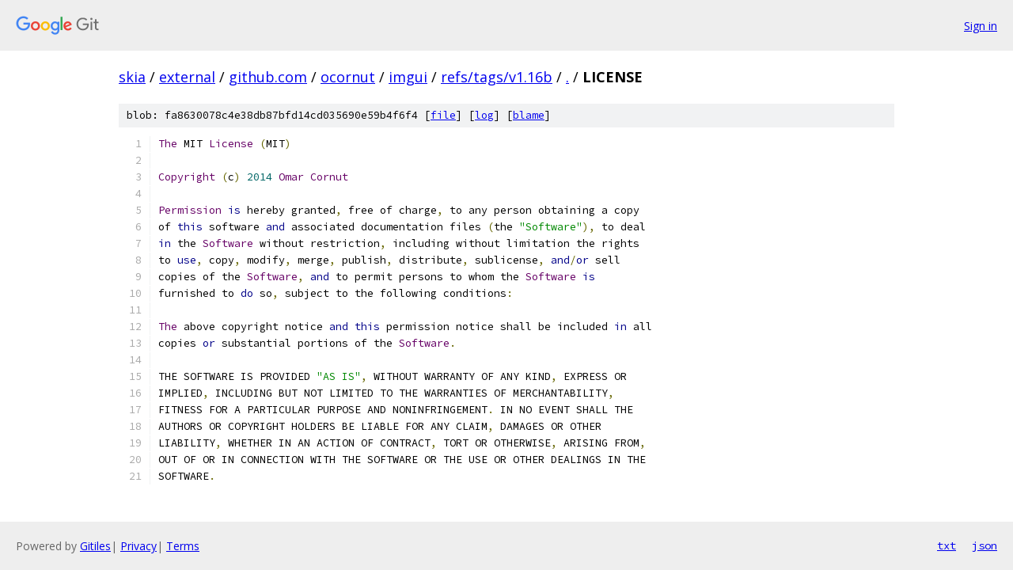

--- FILE ---
content_type: text/html; charset=utf-8
request_url: https://skia.googlesource.com/external/github.com/ocornut/imgui/+/refs/tags/v1.16b/LICENSE
body_size: 1869
content:
<!DOCTYPE html><html lang="en"><head><meta charset="utf-8"><meta name="viewport" content="width=device-width, initial-scale=1"><title>LICENSE - external/github.com/ocornut/imgui - Git at Google</title><link rel="stylesheet" type="text/css" href="/+static/base.css"><link rel="stylesheet" type="text/css" href="/+static/prettify/prettify.css"><!-- default customHeadTagPart --></head><body class="Site"><header class="Site-header"><div class="Header"><a class="Header-image" href="/"><img src="//www.gstatic.com/images/branding/lockups/2x/lockup_git_color_108x24dp.png" width="108" height="24" alt="Google Git"></a><div class="Header-menu"> <a class="Header-menuItem" href="https://accounts.google.com/AccountChooser?faa=1&amp;continue=https://skia.googlesource.com/login/external/github.com/ocornut/imgui/%2B/refs/tags/v1.16b/LICENSE">Sign in</a> </div></div></header><div class="Site-content"><div class="Container "><div class="Breadcrumbs"><a class="Breadcrumbs-crumb" href="/?format=HTML">skia</a> / <a class="Breadcrumbs-crumb" href="/external/">external</a> / <a class="Breadcrumbs-crumb" href="/external/github.com/">github.com</a> / <a class="Breadcrumbs-crumb" href="/external/github.com/ocornut/">ocornut</a> / <a class="Breadcrumbs-crumb" href="/external/github.com/ocornut/imgui/">imgui</a> / <a class="Breadcrumbs-crumb" href="/external/github.com/ocornut/imgui/+/refs/tags/v1.16b">refs/tags/v1.16b</a> / <a class="Breadcrumbs-crumb" href="/external/github.com/ocornut/imgui/+/refs/tags/v1.16b/">.</a> / <span class="Breadcrumbs-crumb">LICENSE</span></div><div class="u-sha1 u-monospace BlobSha1">blob: fa8630078c4e38db87bfd14cd035690e59b4f6f4 [<a href="/external/github.com/ocornut/imgui/+/refs/tags/v1.16b/LICENSE">file</a>] [<a href="/external/github.com/ocornut/imgui/+log/refs/tags/v1.16b/LICENSE">log</a>] [<a href="/external/github.com/ocornut/imgui/+blame/refs/tags/v1.16b/LICENSE">blame</a>]</div><table class="FileContents"><tr class="u-pre u-monospace FileContents-line"><td class="u-lineNum u-noSelect FileContents-lineNum" data-line-number="1"></td><td class="FileContents-lineContents" id="1"><span class="typ">The</span><span class="pln"> MIT </span><span class="typ">License</span><span class="pln"> </span><span class="pun">(</span><span class="pln">MIT</span><span class="pun">)</span></td></tr><tr class="u-pre u-monospace FileContents-line"><td class="u-lineNum u-noSelect FileContents-lineNum" data-line-number="2"></td><td class="FileContents-lineContents" id="2"></td></tr><tr class="u-pre u-monospace FileContents-line"><td class="u-lineNum u-noSelect FileContents-lineNum" data-line-number="3"></td><td class="FileContents-lineContents" id="3"><span class="typ">Copyright</span><span class="pln"> </span><span class="pun">(</span><span class="pln">c</span><span class="pun">)</span><span class="pln"> </span><span class="lit">2014</span><span class="pln"> </span><span class="typ">Omar</span><span class="pln"> </span><span class="typ">Cornut</span></td></tr><tr class="u-pre u-monospace FileContents-line"><td class="u-lineNum u-noSelect FileContents-lineNum" data-line-number="4"></td><td class="FileContents-lineContents" id="4"></td></tr><tr class="u-pre u-monospace FileContents-line"><td class="u-lineNum u-noSelect FileContents-lineNum" data-line-number="5"></td><td class="FileContents-lineContents" id="5"><span class="typ">Permission</span><span class="pln"> </span><span class="kwd">is</span><span class="pln"> hereby granted</span><span class="pun">,</span><span class="pln"> free of charge</span><span class="pun">,</span><span class="pln"> to any person obtaining a copy</span></td></tr><tr class="u-pre u-monospace FileContents-line"><td class="u-lineNum u-noSelect FileContents-lineNum" data-line-number="6"></td><td class="FileContents-lineContents" id="6"><span class="pln">of </span><span class="kwd">this</span><span class="pln"> software </span><span class="kwd">and</span><span class="pln"> associated documentation files </span><span class="pun">(</span><span class="pln">the </span><span class="str">&quot;Software&quot;</span><span class="pun">),</span><span class="pln"> to deal</span></td></tr><tr class="u-pre u-monospace FileContents-line"><td class="u-lineNum u-noSelect FileContents-lineNum" data-line-number="7"></td><td class="FileContents-lineContents" id="7"><span class="kwd">in</span><span class="pln"> the </span><span class="typ">Software</span><span class="pln"> without restriction</span><span class="pun">,</span><span class="pln"> including without limitation the rights</span></td></tr><tr class="u-pre u-monospace FileContents-line"><td class="u-lineNum u-noSelect FileContents-lineNum" data-line-number="8"></td><td class="FileContents-lineContents" id="8"><span class="pln">to </span><span class="kwd">use</span><span class="pun">,</span><span class="pln"> copy</span><span class="pun">,</span><span class="pln"> modify</span><span class="pun">,</span><span class="pln"> merge</span><span class="pun">,</span><span class="pln"> publish</span><span class="pun">,</span><span class="pln"> distribute</span><span class="pun">,</span><span class="pln"> sublicense</span><span class="pun">,</span><span class="pln"> </span><span class="kwd">and</span><span class="pun">/</span><span class="kwd">or</span><span class="pln"> sell</span></td></tr><tr class="u-pre u-monospace FileContents-line"><td class="u-lineNum u-noSelect FileContents-lineNum" data-line-number="9"></td><td class="FileContents-lineContents" id="9"><span class="pln">copies of the </span><span class="typ">Software</span><span class="pun">,</span><span class="pln"> </span><span class="kwd">and</span><span class="pln"> to permit persons to whom the </span><span class="typ">Software</span><span class="pln"> </span><span class="kwd">is</span></td></tr><tr class="u-pre u-monospace FileContents-line"><td class="u-lineNum u-noSelect FileContents-lineNum" data-line-number="10"></td><td class="FileContents-lineContents" id="10"><span class="pln">furnished to </span><span class="kwd">do</span><span class="pln"> so</span><span class="pun">,</span><span class="pln"> subject to the following conditions</span><span class="pun">:</span></td></tr><tr class="u-pre u-monospace FileContents-line"><td class="u-lineNum u-noSelect FileContents-lineNum" data-line-number="11"></td><td class="FileContents-lineContents" id="11"></td></tr><tr class="u-pre u-monospace FileContents-line"><td class="u-lineNum u-noSelect FileContents-lineNum" data-line-number="12"></td><td class="FileContents-lineContents" id="12"><span class="typ">The</span><span class="pln"> above copyright notice </span><span class="kwd">and</span><span class="pln"> </span><span class="kwd">this</span><span class="pln"> permission notice shall be included </span><span class="kwd">in</span><span class="pln"> all</span></td></tr><tr class="u-pre u-monospace FileContents-line"><td class="u-lineNum u-noSelect FileContents-lineNum" data-line-number="13"></td><td class="FileContents-lineContents" id="13"><span class="pln">copies </span><span class="kwd">or</span><span class="pln"> substantial portions of the </span><span class="typ">Software</span><span class="pun">.</span></td></tr><tr class="u-pre u-monospace FileContents-line"><td class="u-lineNum u-noSelect FileContents-lineNum" data-line-number="14"></td><td class="FileContents-lineContents" id="14"></td></tr><tr class="u-pre u-monospace FileContents-line"><td class="u-lineNum u-noSelect FileContents-lineNum" data-line-number="15"></td><td class="FileContents-lineContents" id="15"><span class="pln">THE SOFTWARE IS PROVIDED </span><span class="str">&quot;AS IS&quot;</span><span class="pun">,</span><span class="pln"> WITHOUT WARRANTY OF ANY KIND</span><span class="pun">,</span><span class="pln"> EXPRESS OR</span></td></tr><tr class="u-pre u-monospace FileContents-line"><td class="u-lineNum u-noSelect FileContents-lineNum" data-line-number="16"></td><td class="FileContents-lineContents" id="16"><span class="pln">IMPLIED</span><span class="pun">,</span><span class="pln"> INCLUDING BUT NOT LIMITED TO THE WARRANTIES OF MERCHANTABILITY</span><span class="pun">,</span></td></tr><tr class="u-pre u-monospace FileContents-line"><td class="u-lineNum u-noSelect FileContents-lineNum" data-line-number="17"></td><td class="FileContents-lineContents" id="17"><span class="pln">FITNESS FOR A PARTICULAR PURPOSE AND NONINFRINGEMENT</span><span class="pun">.</span><span class="pln"> IN NO EVENT SHALL THE</span></td></tr><tr class="u-pre u-monospace FileContents-line"><td class="u-lineNum u-noSelect FileContents-lineNum" data-line-number="18"></td><td class="FileContents-lineContents" id="18"><span class="pln">AUTHORS OR COPYRIGHT HOLDERS BE LIABLE FOR ANY CLAIM</span><span class="pun">,</span><span class="pln"> DAMAGES OR OTHER</span></td></tr><tr class="u-pre u-monospace FileContents-line"><td class="u-lineNum u-noSelect FileContents-lineNum" data-line-number="19"></td><td class="FileContents-lineContents" id="19"><span class="pln">LIABILITY</span><span class="pun">,</span><span class="pln"> WHETHER IN AN ACTION OF CONTRACT</span><span class="pun">,</span><span class="pln"> TORT OR OTHERWISE</span><span class="pun">,</span><span class="pln"> ARISING FROM</span><span class="pun">,</span></td></tr><tr class="u-pre u-monospace FileContents-line"><td class="u-lineNum u-noSelect FileContents-lineNum" data-line-number="20"></td><td class="FileContents-lineContents" id="20"><span class="pln">OUT OF OR IN CONNECTION WITH THE SOFTWARE OR THE USE OR OTHER DEALINGS IN THE</span></td></tr><tr class="u-pre u-monospace FileContents-line"><td class="u-lineNum u-noSelect FileContents-lineNum" data-line-number="21"></td><td class="FileContents-lineContents" id="21"><span class="pln">SOFTWARE</span><span class="pun">.</span></td></tr></table><script nonce="VTQXLDMYJcrE9j8bwNzwOg">for (let lineNumEl of document.querySelectorAll('td.u-lineNum')) {lineNumEl.onclick = () => {window.location.hash = `#${lineNumEl.getAttribute('data-line-number')}`;};}</script></div> <!-- Container --></div> <!-- Site-content --><footer class="Site-footer"><div class="Footer"><span class="Footer-poweredBy">Powered by <a href="https://gerrit.googlesource.com/gitiles/">Gitiles</a>| <a href="https://policies.google.com/privacy">Privacy</a>| <a href="https://policies.google.com/terms">Terms</a></span><span class="Footer-formats"><a class="u-monospace Footer-formatsItem" href="?format=TEXT">txt</a> <a class="u-monospace Footer-formatsItem" href="?format=JSON">json</a></span></div></footer></body></html>